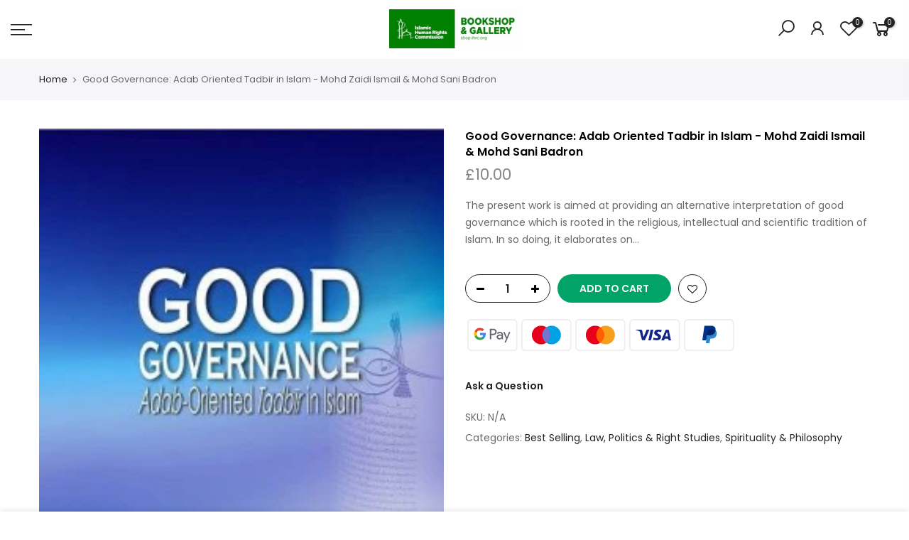

--- FILE ---
content_type: text/html; charset=utf-8
request_url: https://shop.ihrc.org/products/good-governance-adab-oriented-tadbir-in-islam-mohd-zaidi-ismail-mohd-sani-badron/?view=js_ppr
body_size: 565
content:
<script type="application/json" id="ModelJson-_ppr">[]</script><script type="application/json" id="NTsettingspr__ppr">{ "related_id":false, "recently_viewed":false, "ProductID":6577987780800, "PrHandle":"good-governance-adab-oriented-tadbir-in-islam-mohd-zaidi-ismail-mohd-sani-badron", "cat_handle":null, "scrolltop":null,"ThreeSixty":false,"hashtag":"none", "access_token":"none", "username":"none"}</script>
<div id="related_products_app_html"></div>

<noscript id="rp_app_items">
  {}
</noscript><script type="text/javascript">
  try {
    var mrpProductsAddonsList = {}
    var mrpCustomization = {"customization":{"sliderTitle":{"title":"Recommended Products","fontFamily":"","textTransform":"unset","textAlign":"center","textColor":"#000000","fontWeight":"600","desktop_fontSize":"2.5rem","desktop_lineHeight":"1","desktop_marginBottom":"24px","tablet_fontSize":"2rem","tablet_lineHeight":"1","tablet_marginBottom":"20px","mobile_fontSize":"1.5rem","mobile_lineHeight":"1","mobile_marginBottom":"12px"},"sliderSubtitle":{"subtitle":"","fontFamily":"","textTransform":"unset","textAlign":"center","textColor":"#000000","fontWeight":"400","desktop_fontSize":"16px","desktop_lineHeight":"1","desktop_marginBottom":"20px","tablet_fontSize":"14px","tablet_lineHeight":"1","tablet_marginBottom":"16px","mobile_fontSize":"12px","mobile_lineHeight":"1","mobile_marginBottom":"12px"},"sliderArrows":{"show":true,"showOnMobile":"","width":"32px","height":"32px","opacity":"0.7","opacityHover":"1","bgColor":"#000","borderWidth":"2px","borderColor":"#000","borderRadius":"50%","desktop_positionY":"45%","desktop_positionX":"0px","tablet_positionY":"45%","tablet_positionX":"0px","mobile_positionY":"45%","mobile_positionX":"0px"},"sliderBullets":{"show":"","showOnMobile":"","height":"12px","width":"12px","borderRadius":"9999px","spaceBetween":"4px","paddingRight":"2px","marginTop":"16px"},"sliderContainer":{"maxWidth":"9999px","desktop_marginTop":"","desktop_marginBottom":"","desktop_paddingLeft":"","desktop_paddingRight":"","desktop_paddingTop":"","desktop_paddingBottom":"","tablet_marginTop":"","tablet_marginBottom":"","tablet_paddingLeft":"","tablet_paddingRight":"","tablet_paddingTop":"","tablet_paddingBottom":"","mobile_marginTop":"","mobile_marginBottom":"2px","mobile_paddingLeft":"","mobile_paddingRight":"","mobile_paddingTop":"","mobile_paddingBottom":""},"slider":{"autoplayEnabled":"","autoplaySpeed":"3000","isInfinite":"","sliderAlignment":"center","spaceBetween":"24","perViewDesktop":4,"perViewTablet":3,"perViewMobile":2},"productImage":{"isAspectRatio":true,"hoverEnabled":"","widthRatio":"10","heightRatio":"10","imageSize":"600x600"},"productTitle":{"fontFamily":"","textColor":"#000000","fontWeight":"400","desktop_fontSize":"16px","desktop_lineHeight":"1","desktop_marginBottom":"8px","desktop_marginTop":"2px","tablet_fontSize":"14px","tablet_lineHeight":"1","tablet_marginBottom":"8px","tablet_marginTop":"2px","mobile_fontSize":"12px","mobile_lineHeight":"1","mobile_marginBottom":"8px","mobile_marginTop":"2px"},"productPrice":{"show":"","discountOnLeft":"","delimiter":"dot","fontFamily":"","textColor":"#000000","fontWeight":"400","desktop_fontSize":"16px","desktop_lineHeight":"1","desktop_marginBottom":"8px","desktop_marginTop":"2px","tablet_fontSize":"14px","tablet_lineHeight":"1","tablet_marginBottom":"8px","tablet_marginTop":"2px","mobile_fontSize":"12px","mobile_lineHeight":"1","mobile_marginBottom":"8px","mobile_marginTop":"2px"},"productVariants":{"show":"","maxWidth":"150px","borderWidth":"2px","borderColor":"#000000","borderRadius":"","bgColor":"transparent","fontSize":"14px","fontWeight":"600","color":"#000000","marginTop":"8px","marginBottom":"8px"},"productCta":{"show":"","text":"Add to cart","outOfStockText":"Out of stock","fontSize":"14px","fontWeight":"600","textColor":"#000000","textColorHover":"#ffffff","lineHeight":"16px","borderWidth":"2px","borderRadius":"","borderColor":"#000000","borderColorHover":"#000000","bgColor":"transparent","bgColorHover":"#000000"}}}
    var mrpSettings = null
  } catch(e) {
    console.error(e + '')
  }
</script>

--- FILE ---
content_type: text/javascript
request_url: https://shop.ihrc.org/cdn/shop/t/2/assets/interactable.min.js?v=39800983656345219221615474438
body_size: 8260
content:
!function(e){"use strict";"function"==typeof define&&define.amd?define(["jQuery_T4NT"],e):"object"==typeof module&&module.exports?module.exports=e(require("jQuery_T4NT")):jQuery_T4NT&&!jQuery_T4NT.fn.hoverIntent&&e(jQuery_T4NT)}(function(c){"use strict";var n,a,s={interval:100,sensitivity:6,timeout:0},l=0,p=function(e){n=e.pageX,a=e.pageY},d=function(e,t,o,i){if(Math.sqrt((o.pX-n)*(o.pX-n)+(o.pY-a)*(o.pY-a))<i.sensitivity)return t.off(o.event,p),delete o.timeoutId,o.isActive=!0,e.pageX=n,e.pageY=a,delete o.pX,delete o.pY,i.over.apply(t[0],[e]);o.pX=n,o.pY=a,o.timeoutId=setTimeout(function(){d(e,t,o,i)},i.interval)};c.fn.hoverIntent=function(e,t,o){var i=l++,r=c.extend({},s);c.isPlainObject(e)?(r=c.extend(r,e),c.isFunction(r.out)||(r.out=r.over)):r=c.isFunction(t)?c.extend(r,{over:e,out:t,selector:o}):c.extend(r,{over:e,out:e,selector:t});var n=function(e){var n=c.extend({},e),a=c(this),t=a.data("hoverIntent");t||a.data("hoverIntent",t={});var s=t[i];s||(t[i]=s={id:i}),s.timeoutId&&(s.timeoutId=clearTimeout(s.timeoutId));var o=s.event="mousemove.hoverIntent.hoverIntent"+i;if("mouseenter"===e.type){if(s.isActive)return;s.pX=n.pageX,s.pY=n.pageY,a.off(o,p).on(o,p),s.timeoutId=setTimeout(function(){d(n,a,s,r)},r.interval)}else{if(!s.isActive)return;a.off(o,p),s.timeoutId=setTimeout(function(){var e,t,o,i;e=n,t=a,o=s,i=r.out,delete t.data("hoverIntent")[o.id],i.apply(t[0],[e])},r.timeout)}};return this.on({"mouseenter.hoverIntent":n,"mouseleave.hoverIntent":n},r.selector)}}),function(R){"use strict";var v=R("body"),c=(v.hasClass("rtl_true"),R("#ld_cl_bar")),o=Modernizr.hovermq,p=Modernizr.touchevents,i=R(window).width(),l=R("#wis_ntjs"),m=(l.data("get"),nt_settings.use_vimg);function d(e,t,o){return o.indexOf(e)===t}geckoShopify.swatchesOnBGGrid=function(){var c="hide_ic_lz",l=nt_settings.pr_curent,t=function(e){var t=e.data("bgset"),o=(e.data("pd"),e.data("id")),i=e.data("vid"),n=e.parents(".nt_pr"),a=n.find(".main-img"),s=a.attr("data-id"),r=n.find(".product-title>a").attr("href");e.parents(".swatch__list_js").find(".current-swatch").removeClass("current-swatch"),e.parents(".swatch__list--opended").find(".current-swatch").removeClass("current-swatch"),e.addClass("current-swatch"),o!=s&&(n.addClass("nt-swatched"),e.hasClass("loaded_swatch")?a.addClass(c):a.removeClass(c),e.addClass("loaded_swatch"),a.attr("data-bgset",t).attr("data-id",o),"1"!=l&&function(e,t,o){-1<e.indexOf("?variant=")?t.find("a").attr("href",e.split("?variant=")[0]+"?variant="+o):-1<e.indexOf("?")?t.find("a").attr("href",e.split("&variant=")[0]+"&variant="+o):t.find("a").attr("href",e+"?variant="+o);t.find(".js_add_qv, .js__qs").attr("data-id",o)}(r,n,i))};v.on("click",".nt_swatch_on_bg:not(.current-swatch)",function(){p&&t(R(this))}),p||v.hoverIntent({selector:".nt_swatch_on_bg",sensitivity:6,interval:100,timeout:100,over:function(e){t(R(this))},out:function(){}})},geckoShopify.ideaIntent=function(){o&&v.find("li.idea_intent").each(function(){var t=R(this);t.hoverIntent({sensitivity:3,interval:70,timeout:70,over:function(e){t.addClass("current_intent")},out:function(){t.removeClass("current_intent")}})})},geckoShopify.cartPosDropdown=function(){if(v.hasClass("cart_pos_dropdown")&&!p&&!v.hasClass("template-cart")){var t=R("#nt_cart_canvas"),o=R(".cart_pos_dropdown .icon_cart"),e=R(window),i=e.height(),n=e.width(),a=o.offset().top,s=n-(o.offset().left+o.outerWidth()),r=(o.outerHeight(),a+40);if(t.css({position:"absolute",top:r,right:s}),a<i);o.hoverIntent({sensitivity:6,interval:100,timeout:100,over:function(e){r=o.offset().top+40,v.addClass("oped_dropdown_cart"),t.css("top",r).addClass("current_hover")},out:function(){t.is(":hover")||(v.removeClass("oped_dropdown_cart"),t.removeClass("current_hover"))}}),t.on("mouseleave",function(){v.removeClass("oped_dropdown_cart"),t.removeClass("current_hover")})}},geckoShopify.headerCategoriesMenu=function(){if(0!=R("#cat_shopify").length){var e="#shopify-section-cat_shop .cat_nav_js",t="#cat_shopify";v.on("click","#shopify-section-cat_shop .cat_nav_js",function(e){e.preventDefault(),o()?n():i()}),v.on("click",t+" .menu-item-has-children>a",function(e){e.preventDefault();var t=R(this).parent().find("> .sub-menu");t.hasClass("child-open")?(R(this).removeClass("act-icon"),t.slideUp(200).removeClass("child-open")):(R(this).addClass("act-icon"),t.slideDown(200).addClass("child-open"))});var o=function(){return R(t).hasClass("cat_opened")},i=function(){R(t).addClass("cat_opened").stop().slideDown(200),R(e).addClass("btn_open")},n=function(){R(t).removeClass("cat_opened").stop().slideUp(200),R(e).removeClass("btn_open")}}},geckoShopify.popupMFP=function(){v.on("click","[data-opennt]",function(e){var t=R(e.currentTarget),o=R("html"),i=t.data(),n=i.opennt,a=i.color,s=i.bg,r=i.pos,c=i.ani||"has_ntcanvas",l=i.remove,p=i.class,d=i.close||!1,_=i.focuslast||!1,f=t.attr("data-focus"),u=window.pageYOffset;window.height,R("#shopify-section-header_banner").outerHeight(),R(".ntheader_wrapper").outerHeight();t.addClass("current_clicked"),R.magnificPopup.open({items:{src:n,type:"inline",tLoading:'<div class="loading-spin dark"></div>'},tClose:nt_settings.close,removalDelay:300,closeBtnInside:d,focus:f,autoFocusLast:_,callbacks:{beforeOpen:function(){this.st.mainClass=c+" "+a+" "+c+"_"+r},open:function(){o.addClass(c),o.addClass(c+"_"+r),p&&R(".mfp-content").addClass(p),s&&R(".mfp-bg").addClass(s),v.on("click",".close_pp",function(e){e.preventDefault(),R.magnificPopup.close()}),u&&R("html, body").scrollTop(u)},beforeClose:function(){o.removeClass(c)},afterClose:function(){o.removeClass(c+"_"+r),R(".current_clicked").removeClass("current_clicked"),l&&R(n).removeClass("mfp-hide")}}}),e.preventDefault()})},geckoShopify.initQuickView=function(){v.on("click",".js_add_qv",function(e){if(e.preventDefault(),e.stopPropagation(),!designMode){var t=R(this),o=null,i=t.attr("data-id"),n=t.attr("href");if(sp_nt_storage&&(o=sessionStorage.getItem("qv"+i)),null!==o)t.addClass("loading"),R.magnificPopup.instance.isOpen?(R.magnificPopup.close(),setTimeout(function(){s(!1,o,t,i,n)},R.magnificPopup.instance.st.removalDelay+10)):s(!1,o,t,i,n);else{var a=-1<n.indexOf("?variant=")||-1<n.indexOf("&variant=")?"&":"/?";R.ajax({beforeSend:function(){t.addClass("loading")},url:n+a+"view=quick_view",success:function(e){R.magnificPopup.instance.isOpen?(R.magnificPopup.close(),setTimeout(function(){s(!0,e,t,i,n)},R.magnificPopup.instance.st.removalDelay+10)):s(!0,e,t,i,n)},complete:function(){R(".loader").remove(),t.removeClass("loading")}})}}});var s=function(_,f,u,g,h){R.magnificPopup.open({items:{src:'<div class="mfp-with-anim popup-quick-view" id="content_quickview">'+f+"</div>",type:"inline"},tClose:nt_settings.close,removalDelay:500,callbacks:{beforeOpen:function(){this.st.mainClass="mfp-move-horizontal"},open:function(){u.addClass("pp_t4_opended");var e=R(".nt_carousel_qv"),t=e.attr("data-flickity")||"{}";e.flickity(JSON.parse(t)),v.addClass("open_ntqv"),geckoShopify.ATC_animation("#callBackVariant_qv .single_add_to_cart_button"),geckoShopify.InitCountdown_pr("#nt_countdow_qv"),geckoShopify.wishlistUpdate(0,g),geckoShopify.compareUpdate(0,g);var o="#nt_stock_qv",i=R(o),n=i.data("cur"),a=i.data("st"),s=i.data("qty");if((1==a||3==a)&&n<s&&0<n?geckoShopify.progressbar(o,n):1!=a&&geckoShopify.progressbar(o),geckoShopify.delivery_order("#delivery_qv"),geckoShopify.real_time("#counter_qv"),geckoShopify.flashSold("#sold_qv"),v.trigger("refresh_currency"),"undefined"!=typeof addthis&&addthis.layers.refresh(),sp_nt_storage&&_&&sessionStorage.setItem("qv"+g,f),R("#content_quickview .entry-title a, #content_quickview .detail_link").attr("href",h),u.removeClass("loading"),geckoShopify.DropdownPicker(),geckoShopify.review(),0<R("#content_quickview .buy_qv_true").length&&Shopify.PaymentButton.init(),"true"===R("#store_availability_qv").attr("data-has-only-default-variant")&&geckoShopify._updateStoreAvailabilityContent(R("#store_availability_qv"),!0,R("#store_availability_qv").attr("data-vid")),R("#content_quickview .lazypreload.nt_pre_img").addClass("lazyload"),R("#ProductJson-template_qv").html()){var r,c,l=JSON.parse(R("#ProductJson-template_qv").html()),p=JSON.parse(R("#ProductJson-incoming_qv").html()),d=[];for(r in l.ck_so_un=p.ck_so_un,l.ntsoldout=p.ntsoldout,l.unvariants=p.unvariants,l.remove_soldout=p.remove_soldout,l.size_avai=p.size_avai,l.tt_size_avai=p.tt_size_avai,p.variants)c=p.variants[r],l.variants[r].incoming=c.incoming,l.variants[r].next_incoming_date=c.next_incoming_date,l.variants[r].inventory_quantity=c.inventory_quantity,d.push(c.mdid);if(geckoShopify.Ntproduct_switch(".variations_form_qv",d,l,"#cart-form_qv","#product-select_qv","#nt_select_qv_","#callBackVariant_qv","_qv"),"1"!==nt_settings.pr_curent||0<R("#cart-form_qv .is-selected-nt").length){if(R("#nt_select_qv_1 .is-selected-nt, #nt_select_qv_2 .is-selected-nt").addClass("is-selected").removeClass("is-selected-nt"),R("#nt_select_qv_0 .is-selected-nt").click().removeClass("is-selected-nt"),!m)return;R("#nt_select_qv_1 .is-selected,#nt_select_qv_2 .is-selected").removeClass("is-selected").click()}}},beforeClose:function(){0<R(".store_availabilities_modal.act_opened").length&&R(".store_availabilities_modal .close_pp").trigger("click")},close:function(){R("#content_quickview").empty(),v.trigger("refresh_hreft4"),u.removeClass("pp_t4_opended"),v.removeClass("open_ntqv"),geckoShopify.DropdownPicker()}}})}},geckoShopify.quickShop=function(){var s="clicked_ed_js";v.on("click",".js__qs",function(e){if(e.preventDefault(),e.stopPropagation(),!designMode){var t=R(this),o=null,i=t.attr("data-id"),n=t.attr("href");if(sp_nt_storage&&(o=sessionStorage.getItem("qs"+i)),null!==o)t.addClass("loading "+s),R.magnificPopup.instance.isOpen?(R.magnificPopup.close(),setTimeout(function(){r(!1,o,t,i,n)},R.magnificPopup.instance.st.removalDelay+10)):r(!1,o,t,i,n);else{var a=-1<n.indexOf("?variant=")||-1<n.indexOf("&variant=")?"&":"/?";R.ajax({beforeSend:function(){t.addClass("loading "+s)},url:n+a+"view=quick_shop",success:function(e){R.magnificPopup.instance.isOpen?(R.magnificPopup.close(),setTimeout(function(){r(!0,e,t,i,n)},R.magnificPopup.instance.st.removalDelay+10)):r(!0,e,t,i,n)},complete:function(){R(".loader").remove(),t.removeClass("loading")}})}}});var r=function(r,c,l,p,e){R.magnificPopup.open({items:{src:'<div class="mfp-with-anim pp_qs" id="content_quickview">'+c+"</div>",type:"inline"},tClose:nt_settings.close,removalDelay:500,callbacks:{beforeOpen:function(){this.st.mainClass="mfp-move-vertical"},open:function(){l.addClass("pp_t4_opended");var e=R(".nt_carousel_qs"),t=e.attr("data-flickity")||"{}";if(e.flickity(JSON.parse(t)),v.addClass("open_ntqs"),sp_nt_storage&&r&&sessionStorage.setItem("qs"+p,c),l.removeClass("loading"),geckoShopify.DropdownPicker(),geckoShopify.review(),0<R("#content_quickview .buy_qs_true").length&&Shopify.PaymentButton.init(),"true"===R("#store_availability_qs").attr("data-has-only-default-variant")&&geckoShopify._updateStoreAvailabilityContent(R("#store_availability_qs"),!0,R("#store_availability_qs").attr("data-vid")),R("#content_quickview .lazypreload.nt_pre_img").addClass("lazyload"),R("#ProductJson-template_qs").html()){var o,i,n=JSON.parse(R("#ProductJson-template_qs").html()),a=JSON.parse(R("#ProductJson-incoming_qs").html()),s=[];for(o in n.ck_so_un=a.ck_so_un,n.ntsoldout=a.ntsoldout,n.unvariants=a.unvariants,n.remove_soldout=a.remove_soldout,n.size_avai=a.size_avai,n.tt_size_avai=a.tt_size_avai,a.variants)i=a.variants[o],n.variants[o].incoming=i.incoming,n.variants[o].next_incoming_date=i.next_incoming_date,n.variants[o].inventory_quantity=i.inventory_quantity,s.push(i.mdid);if(geckoShopify.Ntproduct_switch(".variations_form_qs",s,n,"#cart-form_qs","#product-select_qs","#nt_select_qs_","#callBackVariant_qs","_qs"),"1"!==nt_settings.pr_curent||0<R("#cart-form_qs .is-selected-nt").length){if(R("#nt_select_qs_1 .is-selected-nt, #nt_select_qs_2 .is-selected-nt").addClass("is-selected").removeClass("is-selected-nt"),R("#nt_select_qs_0 .is-selected-nt").click().removeClass("is-selected-nt"),!m)return;R("#nt_select_qs_1 .is-selected,#nt_select_qs_2 .is-selected").removeClass("is-selected").click()}}},beforeClose:function(){0<R(".store_availabilities_modal.act_opened").length&&R(".store_availabilities_modal .close_pp").trigger("click")},close:function(){R("."+s).removeClass(s),R("#content_quickview").empty(),v.trigger("refresh_hreft4"),l.removeClass("pp_t4_opended"),v.removeClass("open_ntqs"),geckoShopify.DropdownPicker()}}})}},geckoShopify.wishlistLocal=function(){if(sp_nt_storage&&"1"==nt_settings.wishlist_type){var s=l.find(".txt_view").text();v.on("click",".wishlistadd",function(e){e.preventDefault();var t=R(this),o=t.data("id")||"",i="id:"+o,n=localStorage.getItem("nt_wis");if(!(i.length<6)){var a;if(t.addClass("pe_none"),null!=n&&0<n.length)(a=n.split(",")).unshift(i);else(a=new Array).unshift(i);80<(a=a.filter(d)).length&&(a=a.splice(0,80)),localStorage.setItem("nt_wis",a.toString()),R('.wishlistadd[data-id="'+o+'"]').removeClass("pe_none wishlistadd").addClass("wis_added").find(".tt_txt").text(s),geckoShopify.wishlistUpdate(1)}}),v.on("click",".wis_added,.js_link_wis",function(e){e.preventDefault(),c.trigger("ld_bar_star"),setTimeout(function(){c.trigger("ld_bar_end")},300),window.location.href=l.attr("href")}),v.on("click",".wis_remve",function(e){e.preventDefault();var t=R(this),o="id:"+t.data("id"),i=localStorage.getItem("nt_wis");t.addClass("pe_none");var n=i.split(","),a=n.indexOf(o);-1<a?(n=n.splice(0,81)).splice(a,1):n=n.splice(0,80),localStorage.setItem("nt_wis",n.toString()),t.removeClass("pe_none"),t.closest(".nt_pr").remove(),geckoShopify.wishlistUpdate(1),""==n.toString()&&(window.location.href=l.attr("href"))})}},geckoShopify.ThemeT4Compare=function(){if(sp_nt_storage&&0!=R("#cp_ntjs").length){var s=nt_settings.added_text_cp,r=R("#cp_ntjs");v.on("click",".compare_add",function(e){e.preventDefault();var t=R(this),o=t.data("id")||"",i="id:"+o,n=localStorage.getItem("nt_cp");if(!(i.length<6)){var a;if(t.addClass("pe_none"),null!=n&&0<n.length)(a=n.split(",")).unshift(i);else(a=new Array).unshift(i);6<(a=a.filter(d)).length&&(a=a.splice(0,6)),localStorage.setItem("nt_cp",a.toString()),R('.compare_add[data-id="'+o+'"]').removeClass("pe_none compare_add").addClass("cpt4_added").find(".tt_txt").text(s),geckoShopify.wishlistUpdate(1),geckoShopify.compareUpdate(1)}}),v.on("click",".cpt4_added,.js_link_cp",function(e){e.preventDefault(),c.trigger("ld_bar_star"),setTimeout(function(){c.trigger("ld_bar_end")},300),window.location.href=r.attr("href")}),v.on("click",".cpt4_remve",function(e){e.preventDefault();var t=R(this),o="id:"+t.data("id"),i=localStorage.getItem("nt_cp");t.addClass("pe_none");var n=i.split(","),a=n.indexOf(o);-1<a?(n=n.splice(0,7)).splice(a,1):n=n.splice(0,6),localStorage.setItem("nt_cp",n.toString()),t.removeClass("pe_none"),R(".compare_id_"+t.data("id")).remove(),geckoShopify.compareUpdate(1),""==n.toString()&&(window.location.href=r.attr("href"))})}},geckoShopify.wishlistApp=function(){if(sp_nt_storage&&"2"==nt_settings.wishlist_type&&(v.on("click",".nt_w_login",function(e){var t=R('[data-id="#nt_login_canvas"]');0!=t.length&&(e.preventDefault(),t.first().trigger("click"))}),0!=l.length)){var o=l.data("cusid"),a=l.data("email"),s=l.find(".txt_view").text(),r=R("#arr_wis_id");v.on("click",".wishlistadd",function(e){e.preventDefault();var t=R(this),i=t.data("id")||"",n="id:"+i;n.length<6||(t.addClass("loading"),R.ajax({url:"https://nitro-wishlist.teathemes.net?shop="+Shopify.shop,type:"POST",cache:!0,data:{id:n,handle:"ntt4",action:"add",email:a,customer_id:o},success:function(e,t){try{e=R.parseJSON(e)}catch(e){}if("success"==e.status&&"success"==t){var o=r.text();R('.wishlistadd[data-id="'+i+'"]').removeClass("pe_none wishlistadd").addClass("wis_added").find(".tt_txt").text(s),""==o?r.text(n):r.text(o+" "+n),geckoShopify.wishlistUpdateApp(1)}else console.log("Error: "+e.message)},error:function(e){404==e.status?alert("This feature is not available because there is no  Nitro Wishlist app installed. Please install Nitro Wishlist app first when using Wishlist in Shop."):console.log("Error: "+e.message)},complete:function(){t.removeClass("loading")}}))}),v.on("click",".wis_added,.js_link_wis",function(e){e.preventDefault(),c.trigger("ld_bar_star"),setTimeout(function(){c.trigger("ld_bar_end")},300),window.location.href=l.attr("href")}),v.on("click",".wis_remve",function(e){e.preventDefault();var i=R(this),n=i.data("id");i.addClass("loading"),R.ajax({url:"https://nitro-wishlist.teathemes.net?shop="+Shopify.shop,type:"POST",data:{id:n,handle:"ntt4",action:"remove",email:a,customer_id:o},success:function(e,t){try{e=R.parseJSON(e)}catch(e){}if("success"==e.status&&"success"==t){i.closest(".nt_pr").remove();var o=r.text().replace("id:"+n,"").replace(" "+n,"").replace(n,"");0==R.trim(o).length?(r.text(o),window.location.href=l.attr("href").split("&q=")[0]):(r.text(o),geckoShopify.wishlistUpdateApp(1))}else console.log("Error: "+e.message)},error:function(){console.log("Error: "+data.message)},complete:function(){i.removeClass("loading")}})})}},geckoShopify.mobileNav=function(){var e=R("#nt_menu_canvas,#nav_header7");e.on("click",".menu-item-has-children.only_icon_false>a",function(e){e.preventDefault(),e.stopPropagation();var t=R(this),o=t.parent();i(t,o)}),e.on("click",".menu-item-has-children .nav_link_icon",function(e){e.preventDefault(),e.stopPropagation();var t=R(this),o=t.parent().parent();i(t,o)});var i=function(e,t){t.hasClass("nt_opended")?t.removeClass("nt_opended").children("ul").slideUp(200):t.addClass("nt_opended").children("ul").slideDown(200)};e.on("click",".mb_nav_tabs>div",function(){if(!R(this).hasClass("active")){var e=R(this),t=e.data("id");e.parent().find(".active").removeClass("active"),e.addClass("active"),R(".mb_nav_tab").removeClass("active"),R(t).addClass("active")}})},geckoShopify.InitPopupVideo=function(){0!=R(".nt_mfp_video").length&&R(".nt_mfp_video").magnificPopup({disableOn:0,type:"iframe",tClose:nt_settings.close,iframe:{markup:'<div class="mfp-iframe-scaler pr"><div class="mfp-close"></div><iframe class="mfp-iframe" frameborder="0" allowfullscreen></iframe></div>',patterns:{youtube:{index:"youtube.com/",id:"v=",src:"//www.youtube.com/embed/%id%?autoplay=1"},vimeo:{index:"vimeo.com/",id:"/",src:"//player.vimeo.com/video/%id%?autoplay=1"}},srcAction:"iframe_src"}})},geckoShopify.InitPopupHTML=function(){0!=R(".nt_mfp_html").length&&v.on("click",".nt_mfp_html",function(e){return R.magnificPopup.open({items:{src:R(this).data("mfp")},type:"iframe"}),!1})},geckoShopify.preloadImages=function(e){R(e).each(function(){R("<img/>")[0].src=this})},geckoShopify.Init360Video=function(){var t,o;0!=R(".nt_mfp_360").length&&R(".nt_mfp_360").magnificPopup({items:{src:"#pr_360_mfp"},type:"inline",tClose:nt_settings.close,mainClass:"mfp-fade",removalDelay:160,disableOn:!1,preloader:!1,fixedContentPos:!1,callbacks:{beforeOpen:function(){},open:function(){if(!(0<R(".threesixty.doned").length)){var e=JSON.parse(R("#NTsettingspr__ppr").html());o=e.ProductID,t=R(".threed_id_"+o).ThreeSixty({totalFrames:e.totalFrames,endFrame:e.endFrame,currentFrame:1,framerate:e.framerate,autoplayDirection:e.autoplayDirection,imgList:".threesixty_imgs",progress:".spinner",imgArray:e.imgArray,height:e.height,width:e.width,responsive:!0,navigation:!0}),R(".threed_id_"+o).addClass("doned")}},beforeClose:function(){t.stop(),R(".nav_bar_stop").removeClass("nav_bar_stop").addClass("nav_bar_play")},close:function(){}}})},geckoShopify.add_loading=function(){v.on("click",".js_add_ld:not(.jscl_ld)",function(e){c.trigger("ld_bar_star"),setTimeout(function(){c.trigger("ld_bar_60")},250),setTimeout(function(){c.trigger("ld_bar_80")},300),setTimeout(function(){c.trigger("ld_bar_90")},400),setTimeout(function(){c.trigger("ld_bar_94")},500),setTimeout(function(){c.trigger("ld_bar_end")},1e3)})},geckoShopify.footerCollapse=function(){767<R(window).width()||0==R(".footer_collapse_true").length||R(".footer_collapse_true .widget-title").off("click").on("click",function(){var e=R(this).parent(),t=e.find("> .widget_footer");e.hasClass("footer_opened")?(e.removeClass("footer_opened"),t.stop().slideUp(200)):(e.addClass("footer_opened"),t.stop().slideDown(200))})},geckoShopify.backToTop=function(){var e,t=R("#nt_backtop");R(window).width()<768&&"3"!=nt_settings.backtop||0==t.length||(R(window).scroll(function(){e&&window.clearTimeout(e),e=window.setTimeout(function(){R(this).scrollTop()>nt_settings.scrollTop?t.addClass("bkt_show"):t.removeClass("bkt_show")},40)}),t.on("click",function(){return R("html, body").animate({scrollTop:0},800),!1}))},geckoShopify.currencyForm=function(){if(0!=R("#CurrencyLangSelector").length){if(0<R("#CurrencySelector").length)var e=".languages a.lang-item,.currencies a.currency-item";else e=".languages a.lang-item";v.on("click",e,function(e){e.preventDefault();var t=R(this);if(!t.hasClass("selected")){if(t.hasClass("lang-item"))var o=".languages",i=".languages .lang-item",n="#LocaleSelector";else o=".currencies",i=".currencies .currency-item",n="#CurrencySelector";var a,s=t.attr("data-currency"),r=R(o+" a.selected").first().attr("data-currency")||t_shop_currency;R(o+" .current").text(t.text()).removeClass("flagst4-"+r).addClass("flagst4-"+s),R(i).removeClass("selected"),R(o+" a[data-currency="+s+"]").addClass("selected"),a=s,R(n).val(a),R("#CurrencyLangSelector").submit(),c.trigger("ld_bar_star"),setTimeout(function(){c.trigger("ld_bar_60")},250),setTimeout(function(){c.trigger("ld_bar_80")},300),setTimeout(function(){c.trigger("ld_bar_90")},380),setTimeout(function(){c.trigger("ld_bar_94")},500),setTimeout(function(){c.trigger("ld_bar_end")},1e3)}});var t=geckoShopify.StorageCurrency();if(nt_settings.currency_visitor&&null==t&&!navigator.userAgent.match(/bot|spider/i)){var o=function(e){sp_nt_storage&&localStorage.setItem("T4Currency",e),R('.currencies a[data-currency="'+e+'"]:first').trigger("click")},i={AF:"AFN",AX:"EUR",AL:"ALL",DZ:"DZD",AS:"USD",AD:"EUR",AO:"AOA",AI:"XCD",AQ:"",AG:"XCD",AR:"ARS",AM:"AMD",AW:"AWG",AU:"AUD",AT:"EUR",AZ:"AZN",BS:"BSD",BH:"BHD",BD:"BDT",BB:"BBD",BY:"BYN",BE:"EUR",BZ:"BZD",BJ:"XOF",BM:"BMD",BT:"BTN",BO:"BOB",BA:"BAM",BW:"BWP",BV:"NOK",BR:"BRL",IO:"USD",BN:"BND",BG:"BGN",BF:"XOF",BI:"BIF",KH:"KHR",CM:"XAF",CA:"CAD",CV:"CVE",KY:"KYD",CF:"XAF",TD:"XAF",CL:"CLP",CN:"CNY",CX:"AUD",CC:"AUD",CO:"COP",KM:"KMF",CG:"XAF",CD:"CDF",CK:"NZD",CR:"CRC",CI:"XOF",HR:"HRK",CU:"CUP",CY:"EUR",CZ:"CZK",DK:"DKK",DJ:"DJF",DM:"XCD",DO:"DOP",EC:"USD",EG:"EGP",SV:"USD",GQ:"XAF",ER:"ERN",EE:"EUR",ET:"ETB",FK:"FKP",FO:"DKK",FJ:"FJD",FI:"EUR",FR:"EUR",GF:"EUR",PF:"XPF",TF:"EUR",GA:"XAF",GM:"GMD",GE:"GEL",DE:"EUR",GH:"GHS",GI:"GIP",GR:"EUR",GL:"DKK",GD:"XCD",GP:"EUR",GU:"USD",GT:"GTQ",GG:"GBP",GN:"GNF",GW:"XOF",GY:"GYD",HT:"HTG",HM:"AUD",VA:"EUR",HN:"HNL",HK:"HKD",HU:"HUF",IS:"ISK",IN:"INR",ID:"IDR",IR:"IRR",IQ:"IQD",IE:"EUR",IM:"GBP",IL:"ILS",IT:"EUR",JM:"JMD",JP:"JPY",JE:"GBP",JO:"JOD",KZ:"KZT",KE:"KES",KI:"AUD",KR:"KRW",KW:"KWD",KG:"KGS",LA:"LAK",LV:"EUR",LB:"LBP",LS:"LSL",LR:"LRD",LY:"LYD",LI:"CHF",LT:"EUR",LU:"EUR",MO:"MOP",MK:"MKD",MG:"MGA",MW:"MWK",MY:"MYR",MV:"MVR",ML:"XOF",MT:"EUR",MH:"USD",MQ:"EUR",MR:"MRU",MU:"MUR",YT:"EUR",MX:"MXN",FM:"USD",MD:"MDL",MC:"EUR",MN:"MNT",ME:"EUR",MS:"XCD",MA:"MAD",MZ:"MZN",MM:"MMK",NA:"NAD",NR:"AUD",NP:"NPR",NL:"EUR",AN:"",NC:"XPF",NZ:"NZD",NI:"NIO",NE:"XOF",NG:"NGN",NU:"NZD",NF:"AUD",MP:"USD",NO:"NOK",OM:"OMR",PK:"PKR",PW:"USD",PS:"ILS",PA:"PAB",PG:"PGK",PY:"PYG",PE:"PEN",PH:"PHP",PN:"NZD",PL:"PLN",PT:"EUR",PR:"USD",QA:"QAR",RE:"EUR",RO:"RON",RU:"RUB",RW:"RWF",BL:"EUR",SH:"SHP",KN:"XCD",LC:"XCD",MF:"EUR",PM:"EUR",VC:"XCD",WS:"WST",SM:"EUR",ST:"STN",SA:"SAR",SN:"XOF",RS:"RSD",SC:"SCR",SL:"SLL",SG:"SGD",SK:"EUR",SI:"EUR",SB:"SBD",SO:"SOS",ZA:"ZAR",GS:"GBP",ES:"EUR",LK:"LKR",SD:"SDG",SR:"SRD",SJ:"NOK",SZ:"SZL",SE:"SEK",CH:"CHF",SY:"SYP",TW:"TWD",TJ:"TJS",TZ:"TZS",TH:"THB",TL:"USD",TG:"XOF",TK:"NZD",TO:"TOP",TT:"TTD",TN:"TND",TR:"TRY",TM:"TMT",TC:"USD",TV:"AUD",UG:"UGX",UA:"UAH",AE:"AED",GB:"GBP",US:"USD",UM:"USD",UY:"UYU",UZ:"UZS",VU:"VUV",VE:"VEF",VN:"VND",VG:"USD",VI:"USD",WF:"XPF",EH:"MAD",YE:"YER",ZM:"ZMW",ZW:"ZWD"};if(nt_currency){var n,a=JSON.parse(nt_currency);try{n=a.currency.handle}catch(e){n=i[a.countryCode]||i[a.country]||a.currency}o(n)}else{var s={type:"get",url:"https://extreme-ip-lookup.com/json",dataType:"json",success:function(e){"success"==e.status?(sp_nt_storage&&localStorage.setItem("nt_currency",JSON.stringify(e)),o(i[e.countryCode])):R.ajax(r)},error:function(e,t){R.ajax(r)}},r={type:"get",url:"https://ipinfo.io/json",dataType:"json",success:function(e){sp_nt_storage&&localStorage.setItem("nt_currency",JSON.stringify(e)),o(i[e.country])}};R.ajax({type:"get",url:"/browsing_context_suggestions.json?source=geolocation_recommendation&currency[enabled]=true&language[enabled]=true",dataType:"json",success:function(e){try{var t=e.suggestions[0].parts;sp_nt_storage&&localStorage.setItem("nt_currency",JSON.stringify(t)),o(t.currency.handle)}catch(e){R.ajax(s)}},error:function(e,t){R.ajax(s)}})}}}},geckoShopify.stickyFooter=function(){if(!(0==R(".footer_sticky_true").length||R(window).width()<=1024)){var t=R("#nt_footer"),e=R("#nt_content"),o=R(window);0<R(".kalles_prefooter").length&&(e=R(".kalles_prefooter"));var i=function(){e.css({marginBottom:t.outerHeight()})};if(o.on("resize",i),i(),v.addClass("calc_footer_sticky"),R("html").hasClass("browser-Safari")){var n=function(){var e=o.scrollTop();R(document).outerHeight()-t.outerHeight()<e+t.outerHeight()+o.outerHeight()?t.addClass("visible_footer"):t.removeClass("visible_footer")};n(),o.on("scroll",n)}}},geckoShopify.NewsletterPopup=function(){if(!(0==R(".popup_new_wrap").length||0<R(".mobile_new_false").length&&R(window).width()<768||"confirmed"!=Cookies.get("kalles_age_verify")&&0<R(".popup_age_wrap").length)){var e=R(".popup_new_wrap"),t=e.data("stt"),o=t.pp_version,i=!1,n=Cookies.get("kalles_shown_pages"),a=function(){R.magnificPopup.open({items:{src:"#shopify-section-newsletter_pp .popup_new_wrap"},type:"inline",removalDelay:500,tClose:nt_settings.close,callbacks:{beforeOpen:function(){this.st.mainClass="mfp-move-horizontal new_pp_wrapper"},open:function(){},close:function(){Cookies.set("kalles_popup_"+o,"shown",{expires:t.day_next,path:"/"})}}})},s=function(){R.magnificPopup.instance.isOpen?(R.magnificPopup.close(),setTimeout(function(){a()},R.magnificPopup.instance.st.removalDelay+10)):a()};if(R(".kalles_open_newsletter").on("click",function(e){e.preventDefault(),s()}),e.on("open_newsletter",function(){s()}),!designMode){if(n||(n=0),n<t.number_pages)return n++,Cookies.set("kalles_shown_pages",n,{expires:t.day_next,path:"/"}),!1;"shown"!=Cookies.get("kalles_popup_"+o)&&("scroll"==t.after?R(window).scroll(function(){if(i)return!1;R(document).scrollTop()>=t.scroll_delay&&(s(),i=!0)}):setTimeout(function(){s()},t.time_delay))}}},geckoShopify.ageVerify=function(){if(0!=R(".popup_age_wrap").length&&(designMode||"confirmed"!=Cookies.get("kalles_age_verify"))){var n=R(".popup_age_wrap"),e=n.data("stt"),a=e.age_limit,s=e.date_of_birth,r=e.day_next,t=function(){R.magnificPopup.open({items:{src:"#shopify-section-age_verify .popup_age_wrap"},type:"inline",closeOnBgClick:!1,closeBtnInside:!1,showCloseBtn:!1,enableEscapeKey:!1,removalDelay:500,tClose:nt_settings.close,callbacks:{beforeOpen:function(){this.st.mainClass="mfp-move-horizontal age_pp_wrapper"}}})};designMode||t(),n.on("open_age_pp",function(){t()}),R(".age_verify_allowed").on("click",function(){if(s){var e=parseInt(R("#ageyear").val()),t=parseInt(R("#agemonth").val()),o=parseInt(R("#ageday").val()),i=new Date(e+a,t,o);(new Date).getTime()-i.getTime()<0?(n.addClass("animated shake"),window.setTimeout(function(){n.removeClass("animated shake")},1e3)):(Cookies.set("kalles_age_verify","confirmed",{expires:parseInt(r),path:"/"}),R.magnificPopup.close())}else Cookies.set("kalles_age_verify","confirmed",{expires:parseInt(r),path:"/"}),R.magnificPopup.close()}),R(".age_verify_forbidden").on("click",function(){n.addClass("active_forbidden")})}},geckoShopify.cookiesLawPP=function(){var e=R(".popup_cookies_wrap"),t=e.parent(),o=e.data("stt");try{var i=o.pp_version}catch(e){i=1994}if((designMode||"accepted"!=Cookies.get("kalles_cookies_"+i))&&0!=e.length){var n=function(){t.removeClass("pp_onhide").addClass("pp_onshow"),e.on("click",".pp_cookies_accept_btn",function(e){e.preventDefault(),a()})};designMode||setTimeout(function(){n()},2500),e.on("open_cookies_pp",function(){n()});var a=function(){t.removeClass("pp_onshow").addClass("pp_onhide"),Cookies.set("kalles_cookies_"+i,"accepted",{expires:o.day_next,path:"/"})}}},geckoShopify.PromoPrPopup=function(){if(!(0==R(".js_lz_pppr").length||i<1025||!o||"confirmed"!=Cookies.get("kalles_age_verify")&&0<R(".popup_age_wrap").length||!designMode&&"shown"==Cookies.get("kalles_prpr_pp_1"))){var e=R(".popup_prpr_wrap"),t=function(){var e=R(".popup_prpr_wrap").data("stt");R.magnificPopup.open({items:{src:"#shopify-section-promo_pr_pp .popup_prpr_wrap"},type:"inline",removalDelay:500,tClose:nt_settings.close,callbacks:{beforeOpen:function(){this.st.mainClass="mfp-move-horizontal prpr_pp_wrapper"},open:function(){R(document).off("mouseleave.registerexit");var e=R(".popup_prpr_wrap .js_carousel");geckoShopify.refresh_flickity(e),geckoShopify.flickityResposition(!1,e),R(".popup_prpr_wrap .swatch__list--calced").removeClass("swatch__list--calced"),geckoShopify.recalculateSwatches(),geckoShopify.InitCountdown(),geckoShopify.lazyWishUpdate(),geckoShopify.review(),v.trigger("refresh_currency")},close:function(){Cookies.set("kalles_prpr_pp_1","shown",{expires:e.day_next,path:"/"})}}})};R(".kalles_open_promopr").on("click",function(e){e.preventDefault(),t()}),e.on("open_promopr",function(){t()}),designMode||(R(".js_lz_pppr.dn").removeClass("dn").addClass("lazyload lazypreload"),R(document).on("mouseleave.registerexit",function(e){e.clientY<60&&0==R(".mfp-content").length&&0<R(".popup_prpr_wrap").length&&t()}))}},geckoShopify.SalesPopup=function(){if(!(0==R(".popup_slpr_wrap").length||0<R(".salse_pp_mb_false").length&&R(window).width()<768||"confirmed"!=Cookies.get("kalles_age_verify")&&0<R(".popup_age_wrap").length)){var t,o,e=R(".popup_slpr_wrap"),i=e.data("stt"),n=(i.show,i.limit-1),a=i.pp_type,s=(i.catlink,JSON.parse(R("#title_sale_pp").html())),r=i.url,c=i.image,l=i.id,p=JSON.parse(R("#location_sale_pp").html()),d=JSON.parse(R("#time_sale_pp").html()),_=i.ClassUp,f=i.classDown[_],u=R(".js_slpr_img"),g=R(".js_slpr_a"),h=R(".js_slpr_tt"),v=R(".js_slpr_location"),m=R(".js_slpr_ago"),y=R(".pp_slpr_qv"),k=0,S=r.length-1,C=p.length-1,w=d.length-1,D=i.StarTime*i.StarTime_unit,T=i.StayTime*i.StayTime_unit,P=function(e){var t=c[e],o=t.replace(".jpg?v=","_65x.jpg?v=").replace(".png?v=","_65x.png?v=").replace(".gif?v=","_65x.gif?v="),i=t.replace(".jpg?v=","_130x.jpg?v=").replace(".png?v=","_130x.png?v=").replace(".gif?v=","_130x.gif?v=");u.attr("src",o).attr("srcset",o+" 1x,"+i+" 2x"),h.text(s[e]),g.attr("href",r[e]),y.attr("data-id",l[e]),v.text(p[geckoShopify.getRandomInt(0,C)]),m.text(d[geckoShopify.getRandomInt(0,w)]),U()},b=function(){N(),t=setTimeout(function(){"1"==a?(P(k),(n<++k||S<k)&&(k=0)):P(geckoShopify.getRandomInt(0,S)),o=setTimeout(function(){b()},T)},D)},U=function(){e.removeClass("hide").addClass(_).removeClass(f)},N=function(){e.removeClass(_).addClass(f)};R(".pp_slpr_close").on("click",function(e){e.preventDefault(),N(),clearTimeout(o),clearTimeout(t)}),e.on("open_slpr_pp",function(){b()}),designMode||b()}}}(jQuery_T4NT),jQuery_T4NT(document).ready(function(e){geckoShopify.NewsletterPopup(),geckoShopify.ageVerify(),geckoShopify.cookiesLawPP(),geckoShopify.PromoPrPopup(),geckoShopify.stickyFooter(),geckoShopify.swatchesOnBGGrid(),geckoShopify.cartPosDropdown(),geckoShopify.ideaIntent(),geckoShopify.currencyForm(),geckoShopify.popupMFP(),geckoShopify.headerCategoriesMenu(),geckoShopify.initQuickView(),geckoShopify.quickShop(),geckoShopify.InitPopupVideo(),geckoShopify.InitPopupHTML(),geckoShopify.Init360Video(),geckoShopify.add_loading(),geckoShopify.footerCollapse(),geckoShopify.mobileNav(),geckoShopify.backToTop(),geckoShopify.ThemeT4Compare(),geckoShopify.wishlistLocal(),geckoShopify.wishlistApp(),geckoShopify.wishlistUpdate(0),geckoShopify.wishlistUpdate(1),geckoShopify.compareUpdate(0),geckoShopify.compareUpdate(1),geckoShopify.wishlistUpdateApp(0),geckoShopify.wishlistUpdateApp(1),geckoShopify.lazyWishUpdate(),e(".js_lz_slpr.dn").removeClass("dn").addClass("lazyload").one("lazyincluded",function(e){geckoShopify.SalesPopup()}),designMode&&geckoShopify.SalesPopup(),"none"!=JSNTT4.data("cusjs")&&$script(JSNTT4.data("cusjs"))});